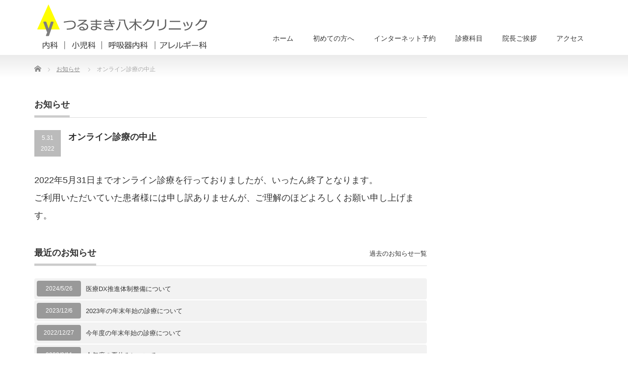

--- FILE ---
content_type: text/html; charset=UTF-8
request_url: http://ty-clinic.com/news/%E3%82%AA%E3%83%B3%E3%83%A9%E3%82%A4%E3%83%B3%E8%A8%BA%E7%99%82%E3%81%AE%E4%B8%AD%E6%AD%A2/
body_size: 5778
content:
<!DOCTYPE html PUBLIC "-//W3C//DTD XHTML 1.1//EN" "http://www.w3.org/TR/xhtml11/DTD/xhtml11.dtd">
<!--[if lt IE 9]><html xmlns="http://www.w3.org/1999/xhtml" class="ie"><![endif]-->
<!--[if (gt IE 9)|!(IE)]><!--><html xmlns="http://www.w3.org/1999/xhtml"><!--<![endif]-->
<head profile="http://gmpg.org/xfn/11">
<meta http-equiv="Content-Type" content="text/html; charset=UTF-8" />
<meta http-equiv="X-UA-Compatible" content="IE=edge,chrome=1" />
<meta name="viewport" content="width=device-width" />
<title>オンライン診療の中止 | 多摩市鶴牧の内科、小児科、呼吸器内科｜つるまき八木クリニック</title>
<meta name="description" content="2022年5月31日までオンライン診療を行っておりましたが、いったん終了となります。ご利用いただいていた患者様には申し訳ありませんが、ご理解のほどよろしくお願い申し上げます。" />
<link rel="alternate" type="application/rss+xml" title="多摩市鶴牧の内科、小児科、呼吸器内科｜つるまき八木クリニック RSS Feed" href="http://ty-clinic.com/feed/" />
<link rel="alternate" type="application/atom+xml" title="多摩市鶴牧の内科、小児科、呼吸器内科｜つるまき八木クリニック Atom Feed" href="http://ty-clinic.com/feed/atom/" />
<link rel="pingback" href="http://ty-clinic.com/xmlrpc.php" />


<link rel='dns-prefetch' href='//s.w.org' />
		<script type="text/javascript">
			window._wpemojiSettings = {"baseUrl":"https:\/\/s.w.org\/images\/core\/emoji\/13.0.0\/72x72\/","ext":".png","svgUrl":"https:\/\/s.w.org\/images\/core\/emoji\/13.0.0\/svg\/","svgExt":".svg","source":{"concatemoji":"http:\/\/ty-clinic.com\/wp-includes\/js\/wp-emoji-release.min.js?ver=5.5.17"}};
			!function(e,a,t){var n,r,o,i=a.createElement("canvas"),p=i.getContext&&i.getContext("2d");function s(e,t){var a=String.fromCharCode;p.clearRect(0,0,i.width,i.height),p.fillText(a.apply(this,e),0,0);e=i.toDataURL();return p.clearRect(0,0,i.width,i.height),p.fillText(a.apply(this,t),0,0),e===i.toDataURL()}function c(e){var t=a.createElement("script");t.src=e,t.defer=t.type="text/javascript",a.getElementsByTagName("head")[0].appendChild(t)}for(o=Array("flag","emoji"),t.supports={everything:!0,everythingExceptFlag:!0},r=0;r<o.length;r++)t.supports[o[r]]=function(e){if(!p||!p.fillText)return!1;switch(p.textBaseline="top",p.font="600 32px Arial",e){case"flag":return s([127987,65039,8205,9895,65039],[127987,65039,8203,9895,65039])?!1:!s([55356,56826,55356,56819],[55356,56826,8203,55356,56819])&&!s([55356,57332,56128,56423,56128,56418,56128,56421,56128,56430,56128,56423,56128,56447],[55356,57332,8203,56128,56423,8203,56128,56418,8203,56128,56421,8203,56128,56430,8203,56128,56423,8203,56128,56447]);case"emoji":return!s([55357,56424,8205,55356,57212],[55357,56424,8203,55356,57212])}return!1}(o[r]),t.supports.everything=t.supports.everything&&t.supports[o[r]],"flag"!==o[r]&&(t.supports.everythingExceptFlag=t.supports.everythingExceptFlag&&t.supports[o[r]]);t.supports.everythingExceptFlag=t.supports.everythingExceptFlag&&!t.supports.flag,t.DOMReady=!1,t.readyCallback=function(){t.DOMReady=!0},t.supports.everything||(n=function(){t.readyCallback()},a.addEventListener?(a.addEventListener("DOMContentLoaded",n,!1),e.addEventListener("load",n,!1)):(e.attachEvent("onload",n),a.attachEvent("onreadystatechange",function(){"complete"===a.readyState&&t.readyCallback()})),(n=t.source||{}).concatemoji?c(n.concatemoji):n.wpemoji&&n.twemoji&&(c(n.twemoji),c(n.wpemoji)))}(window,document,window._wpemojiSettings);
		</script>
		<style type="text/css">
img.wp-smiley,
img.emoji {
	display: inline !important;
	border: none !important;
	box-shadow: none !important;
	height: 1em !important;
	width: 1em !important;
	margin: 0 .07em !important;
	vertical-align: -0.1em !important;
	background: none !important;
	padding: 0 !important;
}
</style>
	<link rel='stylesheet' id='wp-color-picker-css'  href='http://ty-clinic.com/wp-admin/css/color-picker.min.css?ver=5.5.17' type='text/css' media='all' />
<link rel='stylesheet' id='wp-block-library-css'  href='http://ty-clinic.com/wp-includes/css/dist/block-library/style.min.css?ver=5.5.17' type='text/css' media='all' />
<script type='text/javascript' src='http://ty-clinic.com/wp-includes/js/jquery/jquery.js?ver=1.12.4-wp' id='jquery-core-js'></script>
<link rel="https://api.w.org/" href="http://ty-clinic.com/wp-json/" /><link rel='prev' title='ゴールデンウィークの診療' href='http://ty-clinic.com/news/%e3%82%b4%e3%83%bc%e3%83%ab%e3%83%87%e3%83%b3%e3%82%a6%e3%82%a3%e3%83%bc%e3%82%af%e3%81%ae%e8%a8%ba%e7%99%82/' />
<link rel='next' title='今年度の夏休みについて' href='http://ty-clinic.com/news/%e4%bb%8a%e5%b9%b4%e5%ba%a6%e3%81%ae%e5%a4%8f%e4%bc%91%e3%81%bf%e3%81%ab%e3%81%a4%e3%81%84%e3%81%a6/' />
<link rel="canonical" href="http://ty-clinic.com/news/%e3%82%aa%e3%83%b3%e3%83%a9%e3%82%a4%e3%83%b3%e8%a8%ba%e7%99%82%e3%81%ae%e4%b8%ad%e6%ad%a2/" />
<link rel='shortlink' href='http://ty-clinic.com/?p=949' />
<link rel="alternate" type="application/json+oembed" href="http://ty-clinic.com/wp-json/oembed/1.0/embed?url=http%3A%2F%2Fty-clinic.com%2Fnews%2F%25e3%2582%25aa%25e3%2583%25b3%25e3%2583%25a9%25e3%2582%25a4%25e3%2583%25b3%25e8%25a8%25ba%25e7%2599%2582%25e3%2581%25ae%25e4%25b8%25ad%25e6%25ad%25a2%2F" />
<link rel="alternate" type="text/xml+oembed" href="http://ty-clinic.com/wp-json/oembed/1.0/embed?url=http%3A%2F%2Fty-clinic.com%2Fnews%2F%25e3%2582%25aa%25e3%2583%25b3%25e3%2583%25a9%25e3%2582%25a4%25e3%2583%25b3%25e8%25a8%25ba%25e7%2599%2582%25e3%2581%25ae%25e4%25b8%25ad%25e6%25ad%25a2%2F&#038;format=xml" />
<link rel="icon" href="http://ty-clinic.com/wp-content/uploads/2020/04/cropped-img_favicon-32x32.png" sizes="32x32" />
<link rel="icon" href="http://ty-clinic.com/wp-content/uploads/2020/04/cropped-img_favicon-192x192.png" sizes="192x192" />
<link rel="apple-touch-icon" href="http://ty-clinic.com/wp-content/uploads/2020/04/cropped-img_favicon-180x180.png" />
<meta name="msapplication-TileImage" content="http://ty-clinic.com/wp-content/uploads/2020/04/cropped-img_favicon-270x270.png" />
		<style type="text/css" id="wp-custom-css">
			h4 {font-size:18px !important;padding: 2px 0px 2px 12px;
border-left:solid 5px #ffa500 !important;
}
h5 {font-size:16px !important;padding: 2px 0px 2px 12px;margin-left:15px !important;
border-left:solid 3px #808080 !important;
}		</style>
		
<link rel="stylesheet" href="http://ty-clinic.com/wp-content/themes/precious_tcd019/style.css?ver=3.2.3" type="text/css" />
<link rel="stylesheet" href="http://ty-clinic.com/wp-content/themes/precious_tcd019/comment-style.css?ver=3.2.3" type="text/css" />

<link rel="stylesheet" media="screen and (min-width:771px)" href="http://ty-clinic.com/wp-content/themes/precious_tcd019/style_pc.css?ver=3.2.3" type="text/css" />
<link rel="stylesheet" media="screen and (max-width:770px)" href="http://ty-clinic.com/wp-content/themes/precious_tcd019/style_sp.css?ver=3.2.3" type="text/css" />
<link rel="stylesheet" media="screen and (max-width:770px)" href="http://ty-clinic.com/wp-content/themes/precious_tcd019/footer-bar/footer-bar.css?ver=?ver=3.2.3">

<link rel="stylesheet" href="http://ty-clinic.com/wp-content/themes/precious_tcd019/japanese.css?ver=3.2.3" type="text/css" />

<script type="text/javascript" src="http://ty-clinic.com/wp-content/themes/precious_tcd019/js/jscript.js?ver=3.2.3"></script>
<script type="text/javascript" src="http://ty-clinic.com/wp-content/themes/precious_tcd019/js/scroll.js?ver=3.2.3"></script>
<script type="text/javascript" src="http://ty-clinic.com/wp-content/themes/precious_tcd019/js/comment.js?ver=3.2.3"></script>
<script type="text/javascript" src="http://ty-clinic.com/wp-content/themes/precious_tcd019/js/rollover.js?ver=3.2.3"></script>
<!--[if lt IE 9]>
<link id="stylesheet" rel="stylesheet" href="http://ty-clinic.com/wp-content/themes/precious_tcd019/style_pc.css?ver=3.2.3" type="text/css" />
<script type="text/javascript" src="http://ty-clinic.com/wp-content/themes/precious_tcd019/js/ie.js?ver=3.2.3"></script>
<link rel="stylesheet" href="http://ty-clinic.com/wp-content/themes/precious_tcd019/ie.css" type="text/css" />
<![endif]-->

<style type="text/css">
.post p { font-size:18px; }

a:hover { color:#F0DD32; }

.page_navi a:hover, #post_pagination a:hover, #wp-calendar td a:hover, .pc #return_top:hover,
 #wp-calendar #prev a:hover, #wp-calendar #next a:hover, #footer #wp-calendar td a:hover, .widget_search #search-btn input:hover, .widget_search #searchsubmit:hover, .tcdw_category_list_widget a:hover, .tcdw_news_list_widget .month, .tcd_menu_widget a:hover, .tcd_menu_widget li.current-menu-item a, #submit_comment:hover, .google_search #search_button:hover
  { background-color:#F0DD32; }

#guest_info input:focus, #comment_textarea textarea:focus
  { border-color:#F0DD32; }



</style>


<meta name="google-site-verification" content="Nq1g6XIcFPwJ3_iE9AsZ9NsFlI7VhBO_hg5YbaoYvfY" />
	
	<!-- Global site tag (gtag.js) - Google Analytics -->
<script async src="https://www.googletagmanager.com/gtag/js?id=G-YRWKFW1S9P"></script>
<script>
  window.dataLayer = window.dataLayer || [];
  function gtag(){dataLayer.push(arguments);}
  gtag('js', new Date());

  gtag('config', 'G-YRWKFW1S9P');
</script>
</head>
<body class="news-template-default single single-news postid-949">

 <div id="header_wrap">
  <div id="header" class="clearfix">

   <!-- logo -->
   <h1 id="logo_image" style="top:0px; left:0px;"><a href=" http://ty-clinic.com/" title="多摩市鶴牧の内科、小児科、呼吸器内科｜つるまき八木クリニック"><img src="http://ty-clinic.com/wp-content/uploads/tcd-w/logo.png?1761997445" alt="多摩市鶴牧の内科、小児科、呼吸器内科｜つるまき八木クリニック" title="多摩市鶴牧の内科、小児科、呼吸器内科｜つるまき八木クリニック" /></a></h1>

   <!-- global menu -->
   <a href="#" class="menu_button"></a>
   <div id="global_menu" class="clearfix">
    <ul id="menu-menu01" class="menu"><li id="menu-item-1176" class="menu-item menu-item-type-custom menu-item-object-custom menu-item-home menu-item-1176"><a href="http://ty-clinic.com/">ホーム</a></li>
<li id="menu-item-1191" class="menu-item menu-item-type-post_type menu-item-object-page menu-item-has-children menu-item-1191"><a href="http://ty-clinic.com/firsttime/">初めての方へ</a>
<ul class="sub-menu">
	<li id="menu-item-1178" class="menu-item menu-item-type-post_type menu-item-object-page menu-item-1178"><a href="http://ty-clinic.com/clinic-info/">クリニックについて</a></li>
</ul>
</li>
<li id="menu-item-1177" class="menu-item menu-item-type-post_type menu-item-object-page menu-item-1177"><a href="http://ty-clinic.com/%e3%82%a4%e3%83%b3%e3%82%bf%e3%83%bc%e3%83%8d%e3%83%83%e3%83%88%e4%ba%88%e7%b4%84/">インターネット予約</a></li>
<li id="menu-item-1193" class="menu-item menu-item-type-post_type menu-item-object-page menu-item-has-children menu-item-1193"><a href="http://ty-clinic.com/menu/">診療科目</a>
<ul class="sub-menu">
	<li id="menu-item-1187" class="menu-item menu-item-type-post_type menu-item-object-page menu-item-1187"><a href="http://ty-clinic.com/medical-checkup/">健康診断・自費検査</a></li>
	<li id="menu-item-1186" class="menu-item menu-item-type-post_type menu-item-object-page menu-item-1186"><a href="http://ty-clinic.com/vaccination/">予防接種</a></li>
	<li id="menu-item-1183" class="menu-item menu-item-type-post_type menu-item-object-page menu-item-1183"><a href="http://ty-clinic.com/%e4%b9%b3%e5%85%90%e5%81%a5%e8%a8%ba/">乳児健診</a></li>
	<li id="menu-item-1184" class="menu-item menu-item-type-post_type menu-item-object-page menu-item-1184"><a href="http://ty-clinic.com/%e3%82%a4%e3%83%b3%e3%83%95%e3%83%ab%e3%82%a8%e3%83%b3%e3%82%b6%e3%83%af%e3%82%af%e3%83%81%e3%83%b3/">インフルエンザワクチン</a></li>
	<li id="menu-item-1181" class="menu-item menu-item-type-post_type menu-item-object-page menu-item-1181"><a href="http://ty-clinic.com/%e7%82%b9%e9%bc%bb%e3%82%a4%e3%83%b3%e3%83%95%e3%83%ab%e3%82%a8%e3%83%b3%e3%82%b6%e3%83%af%e3%82%af%e3%83%81%e3%83%b3/">点鼻インフルエンザワクチン</a></li>
	<li id="menu-item-1185" class="menu-item menu-item-type-post_type menu-item-object-page menu-item-1185"><a href="http://ty-clinic.com/%e8%88%8c%e4%b8%8b%e5%85%8d%e7%96%ab%e7%99%82%e6%b3%95/">舌下免疫療法</a></li>
	<li id="menu-item-1188" class="menu-item menu-item-type-post_type menu-item-object-page menu-item-1188"><a href="http://ty-clinic.com/sleep-apnea/">睡眠時無呼吸症候群でお悩みの方</a></li>
	<li id="menu-item-1194" class="menu-item menu-item-type-post_type menu-item-object-page menu-item-1194"><a href="http://ty-clinic.com/smoking-cessation/">禁煙外来</a></li>
</ul>
</li>
<li id="menu-item-1196" class="menu-item menu-item-type-post_type menu-item-object-page menu-item-1196"><a href="http://ty-clinic.com/greeting/">院長ご挨拶</a></li>
<li id="menu-item-1195" class="menu-item menu-item-type-post_type menu-item-object-page menu-item-1195"><a href="http://ty-clinic.com/access/">アクセス</a></li>
</ul>   </div>

  </div><!-- END #header -->
 </div><!-- END #header_wrap -->

 
 <div id="main_contents_wrap">
  <div id="main_contents" class="clearfix">
    
        
<ul id="bread_crumb" class="clearfix" itemscope itemtype="http://schema.org/BreadcrumbList">
 <li itemprop="itemListElement" itemscope itemtype="http://schema.org/ListItem" class="home"><a itemprop="item" href="http://ty-clinic.com/"><span itemprop="name">Home</span></a><meta itemprop="position" content="1" /></li>


 <li itemprop="itemListElement" itemscope itemtype="http://schema.org/ListItem"><a itemprop="item" href="http://ty-clinic.com/news/"><span itemprop="name">お知らせ</span></a><meta itemprop="position" content="2" /></li>
 <li itemprop="itemListElement" itemscope itemtype="http://schema.org/ListItem" class="last"><span itemprop="name">オンライン診療の中止</span><meta itemprop="position" content="3" /></li>

</ul>
    
<div id="main_col">

 
 <h2 class="headline1"><span>お知らせ</span></h2>

 <div id="post_title" class="clearfix">
  <p class="post_date"><span class="date">5.31</span><span class="month">2022</span></p>
  <h2>オンライン診療の中止</h2>
 </div>

 <div class="post clearfix">

  <p>2022年5月31日までオンライン診療を行っておりましたが、いったん終了となります。<br />
ご利用いただいていた患者様には申し訳ありませんが、ご理解のほどよろしくお願い申し上げます。</p>
  
 </div><!-- END .post -->

 
 <!-- index news -->
 <div id="index_news">
  <h3 class="headline1"><span>最近のお知らせ</span></h3>
  <ol class="clearfix">
      <li class="clearfix">
    <p class="date">2024/5/26</p>
    <p class="title"><a href="http://ty-clinic.com/news/%e5%8c%bb%e7%99%82dx%e6%8e%a8%e9%80%b2%e4%bd%93%e5%88%b6%e6%95%b4%e5%82%99%e3%81%ab%e3%81%a4%e3%81%84%e3%81%a6/">医療DX推進体制整備について</a></p>
   </li>
      <li class="clearfix">
    <p class="date">2023/12/6</p>
    <p class="title"><a href="http://ty-clinic.com/news/2023%e5%b9%b4%e3%81%ae%e5%b9%b4%e6%9c%ab%e5%b9%b4%e5%a7%8b%e3%81%ae%e8%a8%ba%e7%99%82%e3%81%ab%e3%81%a4%e3%81%84%e3%81%a6/">2023年の年末年始の診療について</a></p>
   </li>
      <li class="clearfix">
    <p class="date">2022/12/27</p>
    <p class="title"><a href="http://ty-clinic.com/news/%e4%bb%8a%e5%b9%b4%e5%ba%a6%e3%81%ae%e5%b9%b4%e6%9c%ab%e5%b9%b4%e5%a7%8b%e3%81%ae%e8%a8%ba%e7%99%82%e3%81%ab%e3%81%a4%e3%81%84%e3%81%a6/">今年度の年末年始の診療について</a></p>
   </li>
      <li class="clearfix">
    <p class="date">2022/8/11</p>
    <p class="title"><a href="http://ty-clinic.com/news/%e4%bb%8a%e5%b9%b4%e5%ba%a6%e3%81%ae%e5%a4%8f%e4%bc%91%e3%81%bf%e3%81%ab%e3%81%a4%e3%81%84%e3%81%a6/">今年度の夏休みについて</a></p>
   </li>
      <li class="clearfix">
    <p class="date">2022/5/31</p>
    <p class="title"><a href="http://ty-clinic.com/news/%e3%82%aa%e3%83%b3%e3%83%a9%e3%82%a4%e3%83%b3%e8%a8%ba%e7%99%82%e3%81%ae%e4%b8%ad%e6%ad%a2/">オンライン診療の中止</a></p>
   </li>
      <li class="clearfix">
    <p class="date">2022/3/14</p>
    <p class="title"><a href="http://ty-clinic.com/news/%e3%82%b4%e3%83%bc%e3%83%ab%e3%83%87%e3%83%b3%e3%82%a6%e3%82%a3%e3%83%bc%e3%82%af%e3%81%ae%e8%a8%ba%e7%99%82/">ゴールデンウィークの診療</a></p>
   </li>
     </ol>
  <div class="index_archive_link"><a href="http://ty-clinic.com/news/">過去のお知らせ一覧</a></div>
 </div><!-- END #index_news -->

  <!-- footer banner -->
 
</div><!-- END #main_col -->


<div id="side_col">

 
</div>

  </div><!-- END #main_contents -->
 </div><!-- END #main_contents_wrap -->

 <a id="return_top" href="#header">ページ上部へ戻る</a>

   <div id="footer">
  <div id="footer_inner" class="clearfix">
   <div id="footer_widget">
    <div class="footer_widget clearfix widget_text" id="text-2">
			<div class="textwidget"><p><img loading="lazy" class="alignnone size-medium wp-image-43" src="http://ty-clinic.com/wp-content/uploads/2020/04/img_logo01-300x100.png" alt="" width="300" height="100" srcset="http://ty-clinic.com/wp-content/uploads/2020/04/img_logo01-300x100.png 300w, http://ty-clinic.com/wp-content/uploads/2020/04/img_logo01.png 360w" sizes="(max-width: 300px) 100vw, 300px" /><br />
つるまき八木クリニック<br />
〒206-0034 東京都多摩市鶴牧5-4-1<br />
<span style="font-size: 18px; font-weight: bold;">TEL:042‐319‐3449</span></p>
<p>お電話のかけ間違いが多くなっております。<br />
番号をお確かめのうえ、お電話お願いします。</p>
</div>
		</div>
<div class="footer_widget clearfix widget_media_image" id="media_image-6">
<img width="360" height="141" src="http://ty-clinic.com/wp-content/uploads/2020/11/883b81c855f09f76de4ed5c11b7d5cde-360x141.png" class="image wp-image-665  attachment-medium size-medium" alt="" loading="lazy" style="max-width: 100%; height: auto;" srcset="http://ty-clinic.com/wp-content/uploads/2020/11/883b81c855f09f76de4ed5c11b7d5cde-360x141.png 360w, http://ty-clinic.com/wp-content/uploads/2020/11/883b81c855f09f76de4ed5c11b7d5cde-768x301.png 768w, http://ty-clinic.com/wp-content/uploads/2020/11/883b81c855f09f76de4ed5c11b7d5cde.png 938w" sizes="(max-width: 360px) 100vw, 360px" /></div>
   </div>
  </div><!-- END #footer_inner -->
 </div><!-- END #footer -->
  

 <div id="copyright">
  <div id="copyright_inner" class="clearfix">

   <!-- global menu -->
   
   <!-- social button -->
         
   <p>Copyright &copy;&nbsp; <a href="http://ty-clinic.com/">多摩市鶴牧の内科、小児科、呼吸器内科｜つるまき八木クリニック</a></p>

  </div>
 </div>



  <!-- facebook share button code -->
 <div id="fb-root"></div>
 <script>
 (function(d, s, id) {
   var js, fjs = d.getElementsByTagName(s)[0];
   if (d.getElementById(id)) return;
   js = d.createElement(s); js.id = id;
   js.src = "//connect.facebook.net/ja_JP/sdk.js#xfbml=1&version=v2.5";
   fjs.parentNode.insertBefore(js, fjs);
 }(document, 'script', 'facebook-jssdk'));
 </script>
 
<script type='text/javascript' src='http://ty-clinic.com/wp-includes/js/comment-reply.min.js?ver=5.5.17' id='comment-reply-js'></script>
<script type='text/javascript' src='http://ty-clinic.com/wp-includes/js/wp-embed.min.js?ver=5.5.17' id='wp-embed-js'></script>

<!-- Global site tag (gtag.js) - Google Analytics -->
<script async src="https://www.googletagmanager.com/gtag/js?id=UA-43778220-33"></script>
<script>
  window.dataLayer = window.dataLayer || [];
  function gtag(){dataLayer.push(arguments);}
  gtag('js', new Date());

  gtag('config', 'UA-43778220-33');
</script>
</body>
</html>